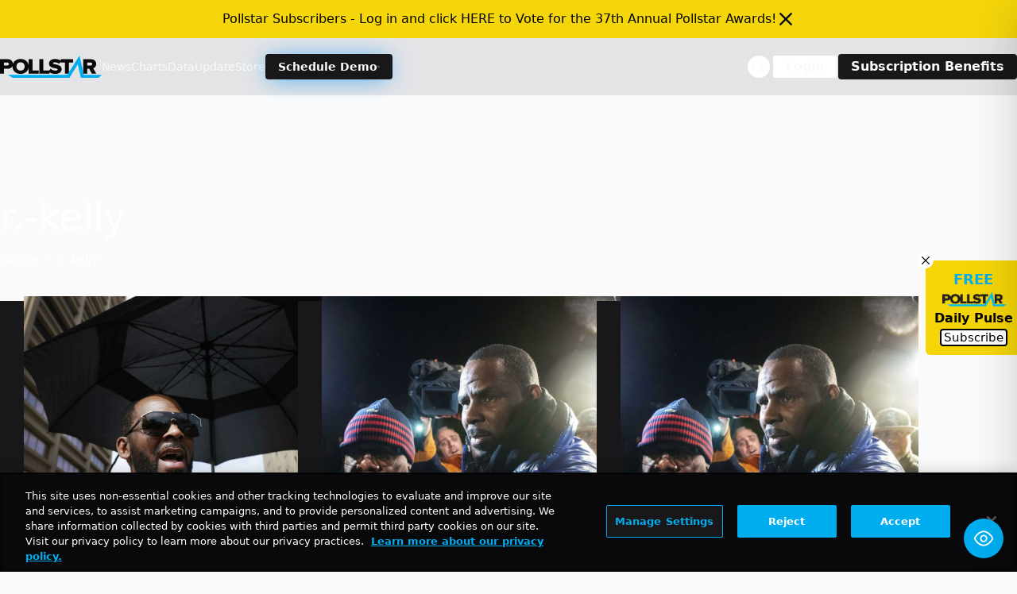

--- FILE ---
content_type: text/html; charset=utf-8
request_url: https://www.google.com/recaptcha/api2/aframe
body_size: 267
content:
<!DOCTYPE HTML><html><head><meta http-equiv="content-type" content="text/html; charset=UTF-8"></head><body><script nonce="pZY23zBrmEpl59yTKgfqYw">/** Anti-fraud and anti-abuse applications only. See google.com/recaptcha */ try{var clients={'sodar':'https://pagead2.googlesyndication.com/pagead/sodar?'};window.addEventListener("message",function(a){try{if(a.source===window.parent){var b=JSON.parse(a.data);var c=clients[b['id']];if(c){var d=document.createElement('img');d.src=c+b['params']+'&rc='+(localStorage.getItem("rc::a")?sessionStorage.getItem("rc::b"):"");window.document.body.appendChild(d);sessionStorage.setItem("rc::e",parseInt(sessionStorage.getItem("rc::e")||0)+1);localStorage.setItem("rc::h",'1768952135585');}}}catch(b){}});window.parent.postMessage("_grecaptcha_ready", "*");}catch(b){}</script></body></html>

--- FILE ---
content_type: application/javascript; charset=utf-8
request_url: https://fundingchoicesmessages.google.com/f/AGSKWxWvFPCU7fo4m9I0YcHLddTyMF8_P1yUQ1T9K3OUtQtXaSPXjRDeeYnJkmKYc0khixl-wpjiAbrGdmhN9ASbRiEKiHq_htkNGMVmcNvHyUbFG1_s0UjQ1hGlpfUptwJ69qWG4bvZPgRDjWCJJg7ZY05m_5bYmOOscbPVcWFTaRx9CHDxh-KRIAELIlFG/__rightmn_ads./jspopunder./css/ads-/ads/square-/buysellads.
body_size: -1293
content:
window['93c640b4-6bc6-420e-aac5-401e202a2612'] = true;